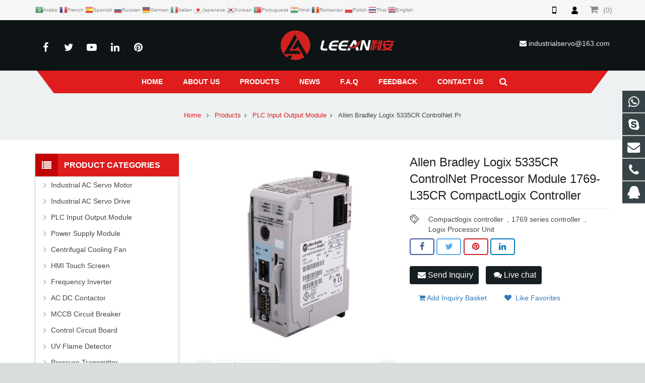

--- FILE ---
content_type: text/html; charset=utf-8
request_url: https://www.szleean.com/Allen-Bradley-Logix-5335CR-ControlNet-Processor-Module-1769-L35CR-CompactLogix-Controller-p.html
body_size: 17829
content:
 <!DOCTYPE HTML>
<html lang="en-US">
<head>

<script language="JavaScript">
document.oncontextmenu=new Function("event.returnValue=false;");
document.onselectstart=new Function("event.returnValue=false;");
</script><meta charset="UTF-8">
<meta name="viewport" content="width=device-width, initial-scale=1">
<title>Allen Bradley Logix 5335CR ControlNet Processor Module 1769-L35CR CompactLogix Controller</title>
<meta name="keywords" content="1769 Compactlogix controller" />
<meta name="description" content="New Allen Bradley Logix 5335CR ControlNet Processor Module 1769-L35CR CompactLogix Controller, It has been designed in an open style enclosure. This ControlNet processor module is used to store the network parameters and settings locally. It is available with a memory size of 1.5 MB." />

<meta property="og:locale" content="en_US" />
<meta property="og:type" content="article" />
<meta property="og:title" content="Allen Bradley Logix 5335CR ControlNet Processor Module 1769-L35CR CompactLogix Controller">

<meta property="og:url" content="https://www.szleean.com/Allen-Bradley-Logix-5335CR-ControlNet-Processor-Module-1769-L35CR-CompactLogix-Controller-p.html"/>
<meta property="og:image" content="https://www.szleean.com/Uploads/pro/Allen-Bradley-Logix-5335CR-ControlNet-Processor-Module-1769-L35CR-CompactLogix-Controller.55.3-1.jpg"> 
<meta property="og:description" content="New Allen Bradley Logix 5335CR ControlNet Processor Module 1769-L35CR CompactLogix Controller, It has been designed in an open style enclosure. This ControlNet processor module is used to store the network parameters and settings locally. It is available with a memory size of 1.5 MB.">
<link rel="shortcut icon" href="/Uploads/flash/670a27c14a931.jpg" /><link rel="canonical" href="https://www.szleean.com/Allen-Bradley-Logix-5335CR-ControlNet-Processor-Module-1769-L35CR-CompactLogix-Controller-p.html" />
<link rel='stylesheet' href='/xiaoyucms/css/xiaoyuer.css' media='all' />

<script>
			if (!/Android|webOS|iPhone|iPad|iPod|BlackBerry|IEMobile|Opera Mini/i.test(navigator.userAgent)) {
                var root = document.getElementsByTagName('html')[0] root.className += " no-touch";
            }
</script>

<style id="wp-custom-css">/* You can add your own CSS here. Click the help icon above to learn more. */ @media only screen and ( max-width: 768px ) { .extbkbox input, .extbkbox textarea{line-height: 2rem !important;height: 2rem !important; padding: 0 .8rem;} .extbkbox p{margin-bottom:1px !important;} }</style>

<!--首页Advatange变色-->
<style id="wp-custom-css">/* You can add your own CSS here. Click the help icon above to learn more. */ @media screen and (max-width: 767px) { td, th { padding: 2px !important;} } .homeadsun{padding:27px 37px;} .homeadsun:hover {background: #212E32 none repeat scroll 0 0;}</style>

<link href="/xiaoyucms/css/pro.css" rel="stylesheet">
<script type='text/javascript' src='/xiaoyucms/js/jquery.js'></script>
<script type='text/javascript' src='/xiaoyucms/js/xzoom.min.js'></script>
<script type='text/javascript' src='/xiaoyucms/js/pro.js'></script>
<script type="text/javascript">
	jQuery(function($) {
		if (jQuery(window).width() > 1023) {
			jQuery(".xzoom, .xzoom-gallery").xzoom({
				tint: "#000",
				tintOpacity: 0.25,
				lens: "#fff",
				lensOpacity: 0.1,
				defaultScale: -1,
				scroll: true,
				Xoffset: 15
			});
		}
	});
</script>		
<link rel='stylesheet' href='/xiaoyucms/css/font-awesome.min.css' type='text/css' media='all' />
<link rel='stylesheet' href='/xiaoyucms/css/swiper.min.css' type='text/css' media='all' />
<link rel='stylesheet' id='fancybox-css'  href='/xiaoyucms/css/jquery.fancybox.min.css?ver=2020.12.07' type='text/css' media='all' />
<script type='text/javascript' src='/xiaoyucms/js/swiper.min.js'></script>	

<link href="/xiaoyucms/css/sweetalert.min.css" rel="stylesheet">

<script src="/xiaoyucms/js/sweetalert.min.js"></script>

</head>
    
<body class="post-template-default single single-post single-format-standard l-body header_hor header_inpos_top state_default" itemscope="itemscope" itemtype="https://schema.org/WebPage">
<div class="l-canvas sidebar_left type_wide titlebar_default">
		
<header class="l-header pos_fixed bg_solid shadow_thin" itemscope="itemscope" itemtype="https://schema.org/WPHeader">
<link rel="stylesheet" href="/xiaoyucms/css/user.css?v=2020">
<div class="topbar at_top">
<div class="container">
<div class="pull-left" style="font-size:10px;vertical-align:middle;">
    <link rel='stylesheet' id='gtranslate-style-css'  href='/xiaoyucms/gtranslate/gtranslate-style16.css' media='all' />


<a href="#" onclick="doGTranslate('en|ar');return false;" title="Arabic" class="glink nturl notranslate"><img src="/xiaoyucms/gtranslate/flags/16/ar.png" height="16" width="16" alt="Arabic" /><span>Arabic</span></a><a href="#" onclick="doGTranslate('en|fr');return false;" title="French" class="glink nturl notranslate"><img src="/xiaoyucms/gtranslate/flags/16/fr.png" height="16" width="16" alt="French" /><span>French</span></a><a href="#" onclick="doGTranslate('en|es');return false;" title="Spanish" class="glink nturl notranslate"><img src="/xiaoyucms/gtranslate/flags/16/es.png" height="16" width="16" alt="Spanish" /><span>Spanish</span></a><a href="#" onclick="doGTranslate('en|ru');return false;" title="Russian" class="glink nturl notranslate"><img src="/xiaoyucms/gtranslate/flags/16/ru.png" height="16" width="16" alt="Russian" /><span>Russian</span></a><a href="#" onclick="doGTranslate('en|de');return false;" title="German" class="glink nturl notranslate"><img src="/xiaoyucms/gtranslate/flags/16/de.png" height="16" width="16" alt="German" /><span>German</span></a><a href="#" onclick="doGTranslate('en|it');return false;" title="Italian" class="glink nturl notranslate"><img src="/xiaoyucms/gtranslate/flags/16/it.png" height="16" width="16" alt="Italian" /><span>Italian</span></a><a href="#" onclick="doGTranslate('en|ja');return false;" title="Japanese" class="glink nturl notranslate"><img src="/xiaoyucms/gtranslate/flags/16/ja.png" height="16" width="16" alt="Japanese" /><span>Japanese</span></a><a href="#" onclick="doGTranslate('en|ko');return false;" title="Korean" class="glink nturl notranslate"><img src="/xiaoyucms/gtranslate/flags/16/ko.png" height="16" width="16" alt="Korean" /><span>Korean</span></a><a href="#" onclick="doGTranslate('en|pt');return false;" title="Portuguese" class="glink nturl notranslate"><img src="/xiaoyucms/gtranslate/flags/16/pt.png" height="16" width="16" alt="Portuguese" /><span>Portuguese</span></a><a href="#" onclick="doGTranslate('en|hi');return false;" title="Hindi" class="glink nturl notranslate"><img src="/xiaoyucms/gtranslate/flags/16/hi.png" height="16" width="16" alt="Hindi" /><span>Hindi</span></a><a href="#" onclick="doGTranslate('en|ro');return false;" title="Romanian" class="glink nturl notranslate"><img src="/xiaoyucms/gtranslate/flags/16/ro.png" height="16" width="16" alt="Romanian" /><span>Romanian</span></a><a href="#" onclick="doGTranslate('en|pl');return false;" title="Polish" class="glink nturl notranslate"><img src="/xiaoyucms/gtranslate/flags/16/pl.png" height="16" width="16" alt="Polish" /><span>Polish</span></a><a href="#" onclick="doGTranslate('en|th');return false;" title="Thai" class="glink nturl notranslate"><img src="/xiaoyucms/gtranslate/flags/16/th.png" height="16" width="16" alt="Thai" /><span>Thai</span></a><a href="#" onclick="doGTranslate('en|en');return false;" title="English" class="glink nturl notranslate"><img src="/xiaoyucms/gtranslate/flags/16/en.png" height="16" width="16" alt="English" /><span>English</span></a>
    <link rel='stylesheet' id='gtranslate-style-css'  href='/xiaoyucms/gtranslate/gtranslate-style16.css' media='all' />


<!-- GTranslate: https://gtranslate.io/ -->
<style>
.switcher {font-family:Arial;font-size:10pt;text-align:left;cursor:pointer;overflow:hidden;width:163px;line-height:17px;}
.switcher a {text-decoration:none;display:block;font-size:10pt;-webkit-box-sizing:content-box;-moz-box-sizing:content-box;box-sizing:content-box;}
.switcher a img {vertical-align:middle;display:inline;border:0;padding:0;margin:0;opacity:0.8;}
.switcher a:hover img {opacity:1;}
.switcher .selected {background:#fff linear-gradient(180deg, #efefef 0%, #fff 70%);position:relative;z-index:9999;}
.switcher .selected a {border:1px solid #ccc;color:#666;padding:3px 5px;width:151px;}
.switcher .selected a:after {height:16px;display:inline-block;position:absolute;right:5px;width:15px;background-position:50%;background-size:7px;background-image:url("data:image/svg+xml;utf8,<svg xmlns='http://www.w3.org/2000/svg' width='16' height='16' viewBox='0 0 285 285'><path d='M282 76.5l-14.2-14.3a9 9 0 0 0-13.1 0L142.5 174.4 30.3 62.2a9 9 0 0 0-13.2 0L3 76.5a9 9 0 0 0 0 13.1l133 133a9 9 0 0 0 13.1 0l133-133a9 9 0 0 0 0-13z' style='fill:%23666'/></svg>");background-repeat:no-repeat;content:""!important;transition:all .2s;}
.switcher .selected a.open:after {-webkit-transform: rotate(-180deg);transform:rotate(-180deg);}
.switcher .selected a:hover {background:#fff}
.switcher .option { position: absolute;z-index:100000;border-left:1px solid #ccc;border-right:1px solid #ccc;border-bottom:1px solid #ccc;background-color:#eee;display:none;width:161px;max-height:198px;-webkit-box-sizing:content-box;-moz-box-sizing:content-box;box-sizing:content-box;overflow-y:auto;overflow-x:hidden;}
.switcher .option a {color:#000;padding:3px 5px;}
.switcher .option a:hover {background:#fff;}
.switcher .option a.selected {background:#fff;}
#selected_lang_name {float: none;}
.l_name {float: none !important;margin: 0;}
.switcher .option::-webkit-scrollbar-track{-webkit-box-shadow:inset 0 0 3px rgba(0,0,0,0.3);border-radius:5px;background-color:#f5f5f5;}
.switcher .option::-webkit-scrollbar {width:5px;}
.switcher .option::-webkit-scrollbar-thumb {border-radius:5px;-webkit-box-shadow: inset 0 0 3px rgba(0,0,0,.3);background-color:#888;}
</style>


<script>
jQuery('.switcher .selected').click(function() {jQuery('.switcher .option a img').each(function() {if(!jQuery(this)[0].hasAttribute('src'))jQuery(this).attr('src', jQuery(this).attr('data-gt-lazy-src'))});if(!(jQuery('.switcher .option').is(':visible'))) {jQuery('.switcher .option').stop(true,true).delay(100).slideDown(500);jQuery('.switcher .selected a').toggleClass('open')}});
jQuery('.switcher .option').bind('mousewheel', function(e) {var options = jQuery('.switcher .option');if(options.is(':visible'))options.scrollTop(options.scrollTop() - e.originalEvent.wheelDelta);return false;});
jQuery('body').not('.switcher').click(function(e) {if(jQuery('.switcher .option').is(':visible') && e.target != jQuery('.switcher .option').get(0)) {jQuery('.switcher .option').stop(true,true).delay(100).slideUp(500);jQuery('.switcher .selected a').toggleClass('open')}});
</script>
<style>
#goog-gt-tt {display:none !important;}
.goog-te-banner-frame {display:none !important;}
.goog-te-menu-value:hover {text-decoration:none !important;}
.goog-text-highlight {background-color:transparent !important;box-shadow:none !important;}
body {top:0 !important;}
#google_translate_element2 {display:none!important;}
</style>

<div id="google_translate_element2"></div>
<script>
function googleTranslateElementInit2() {new google.translate.TranslateElement({pageLanguage: 'en',autoDisplay: false}, 'google_translate_element2');}
</script><script src="//translate.google.cn/translate_a/element.js?cb=googleTranslateElementInit2"></script>


<script>
function GTranslateGetCurrentLang() {var keyValue = document['cookie'].match('(^|;) ?googtrans=([^;]*)(;|$)');return keyValue ? keyValue[2].split('/')[2] : null;}
function GTranslateFireEvent(element,event){try{if(document.createEventObject){var evt=document.createEventObject();element.fireEvent('on'+event,evt)}else{var evt=document.createEvent('HTMLEvents');evt.initEvent(event,true,true);element.dispatchEvent(evt)}}catch(e){}}
function doGTranslate(lang_pair){if(lang_pair.value)lang_pair=lang_pair.value;if(lang_pair=='')return;var lang=lang_pair.split('|')[1];if(GTranslateGetCurrentLang() == null && lang == lang_pair.split('|')[0])return;var teCombo;var sel=document.getElementsByTagName('select');for(var i=0;i<sel.length;i++)if(sel[i].className.indexOf('goog-te-combo')!=-1){teCombo=sel[i];break;}if(document.getElementById('google_translate_element2')==null||document.getElementById('google_translate_element2').innerHTML.length==0||teCombo.length==0||teCombo.innerHTML.length==0){setTimeout(function(){doGTranslate(lang_pair)},500)}else{teCombo.value=lang;GTranslateFireEvent(teCombo,'change');GTranslateFireEvent(teCombo,'change')}}
if(GTranslateGetCurrentLang() != null)jQuery(document).ready(function() {var lang_html = jQuery('div.switcher div.option').find('img[alt="'+GTranslateGetCurrentLang()+'"]').parent().html();if(typeof lang_html != 'undefined')jQuery('div.switcher div.selected a').html(lang_html.replace('data-gt-lazy-', ''));});
</script>

</div>
<ul class="nav navbar-nav  navbar-right">
<li class="dropdown">
<a href="javascript:void(0)" data-toggle="dropdown" aria-haspopup="true" aria-expanded="false"><i class="mobile" style="font-size:18px"></i></a>
<div class="dropdown-menu dropdown-menu-left dropdown-caret QR-code" aria-labelledby="dLabel">
<img src="/Uploads/flash/61150582302ae.jpg">
</div>
</li>
<li class="dropdown"><a href="/user/index.html" title="Member Login" rel="nofollow">
<i class="user"></i></a>
</li>
<li class="dropdown">
<a href=" /ToInquiry/" rel="nofollow"><i class="fa fa-shopping-cart" style="font-size:18px"></i><span id="cnum" style="margin-left:10px;"></span></a>
</li>
<!--
<li class="dropdown lang">
<a href="javascript:void(0);"><i class="g10"></i>English<i class="fa fa-angle-down"></i></a>
<ul class="dropdown-menu dropdown-menu-left">
<style>
	.lang i{background-image: url("/xiaoyucms/images/ico.png");background-repeat: no-repeat;display: inline-block;width: 20px;height: 14px;vertical-align: middle;margin-right: 5px}
	.lang i.fa-angle-down{background:none;}
	.lang i.g1{background-position: 0 0}
	.lang i.g2{background-position: 0 -44px}
	.lang i.g3{background-position: 0 -88px}
	.lang i.g4{background-position: 0 -132px}
	.lang i.g5{background-position: 0 -176px}
	.lang i.g6{background-position: 0 -220px}
	.lang i.g7{background-position: 0 -264px}
	.lang i.g8{background-position: 0 -308px}
	.lang i.g9{background-position: 0 -352px}
	.lang i.g10{background-position: 0 -396px}
</style>

<li><a href='javascript:translator("en|de")' rel="nofollow"><i class="g1"></i>Deutsch </a></li>
<li><a href='javascript:translator("en|es")' rel="nofollow"><i class="g2"></i> Espanol </a></li>
<li><a href='javascript:translator("en|fr")' rel="nofollow"><i class="g3"></i> Francais </a></li>
<li><a href='javascript:translator("en|it")' rel="nofollow"><i class="g4"></i> Italiano </a></li>
<li><a href='javascript:translator("en|pt")' rel="nofollow"><i class="g5"></i> Portugues </a></li>
<li><a href='javascript:translator("en|ja")' rel="nofollow"><i class="g6"></i> Japanese </a></li>
<li><a href='javascript:translator("en|ko")' rel="nofollow"><i class="g7"></i> Korean </a></li>
<li><li><a href='javascript:translator("en|ar")' rel="nofollow"><i class="g8"></i> Arabic </a></li>
<li><a href='javascript:translator("en|ru")' rel="nofollow"><i class="g9"></i> Russian </a></li>
</ul>
</li>
-->
</ul>
</div>
</div>

<div class="l-subheader at_top">
<div class="l-subheader-h">
<div class="l-subheader-cell at_left"></div>
<div class="l-subheader-cell at_center"></div>
<div class="l-subheader-cell at_right"></div>
</div>
</div>
<div class="l-subheader at_middle">
<div class="l-subheader-h">
<div class="l-subheader-cell at_left">
<div class="w-html ush_html_1">
<p>
<div class="w-socials align_left style_default color_text index_1" style="font-size:20px;">
<div class="w-socials-list">
<div class="w-socials-item facebook">
<a class="w-socials-item-link" href="" target="_blank" rel="nofollow">
<span class="w-socials-item-link-hover"></span>
</a>
<div class="w-socials-item-popup">
<span>Facebook</span></div>
</div>
<div class="w-socials-item twitter">
<a class="w-socials-item-link" href="" target="_blank" rel="nofollow">
<span class="w-socials-item-link-hover"></span>
</a>
<div class="w-socials-item-popup">
<span>Twitter</span></div>
</div>
<div class="w-socials-item youtube">
<a class="w-socials-item-link" href="" target="_blank" rel="nofollow">
<span class="w-socials-item-link-hover"></span>
</a>
<div class="w-socials-item-popup">
<span>Youtube</span></div>
</div>
<div class="w-socials-item linkedin">
<a class="w-socials-item-link" href="" target="_blank" rel="nofollow">
<span class="w-socials-item-link-hover"></span>
</a>
<div class="w-socials-item-popup">
<span>LinkedIn</span></div>
</div>
<div class="w-socials-item pinterest">
<a class="w-socials-item-link" href="" target="_blank" rel="nofollow">
<span class="w-socials-item-link-hover"></span>
</a>
<div class="w-socials-item-popup">
<span>Pinterest</span></div>
</div>
</div>
</div>
</p>
</div>
</div>
<div class="l-subheader-cell at_center">
<div class="w-img ush_image_1">
<div class="w-img-h">
<img class="for_default" data-original="/Uploads/flash/6114e471ea566.png" alt="SHENZHEN LEEAN TRADING CO.,LTD " width="180" height="28"  />
</div>
</div>
</div>

<div class="l-subheader-cell at_right">
<div class="w-html ush_html_2">
<p>
<i class="fa fa-envelope"></i>
<a href="mailto:industrialservo@163.com">industrialservo@163.com</a></p>
</div>
</div>
</div>
</div>
<div class="l-subheader at_bottom">
<div class="l-subheader-h">
<div class="l-subheader-cell at_left"></div>
<div class="l-subheader-cell at_center">
<nav class="w-nav type_desktop animation_height height_full ush_menu_1" itemscope="itemscope" itemtype="https://schema.org/SiteNavigationElement">
<a class="w-nav-control" href="javascript:void(0);"></a>
<ul class="w-nav-list level_1 hover_simple hidden">							
<style>
	.current-menu-item {
		border: 0px solid #00AB6C;
		background-color:#555555;
	}
</style>
<li class="menu-item menu-item-type-post_type menu-item-object-page page_item w-nav-item level_1 ">
	<a class="w-nav-anchor level_1  " href="/" title="Home"><span class="w-nav-title">Home</span><span class="w-nav-arrow"></span></a>
</li>
<li class="menu-item menu-item-type-post_type menu-item-object-page w-nav-item level_1 ">
			<a class="w-nav-anchor level_1" href="/About-us.html" title="About us">
				<span class="w-nav-title">About us</span>
				<span class="w-nav-arrow"></span>
			</a>
		</li>

		
		<li class="menu-item menu-item-type-post_type menu-item-object-page menu-item-has-children w-nav-item level_1 ">
			<a class="w-nav-anchor level_1" href="/products.html" title="Products">
				<span class="w-nav-title">Products</span>
				<span class="w-nav-arrow"></span>
			</a>

			<ul class="w-nav-list level_2">

				<li class="menu-item menu-item-type-taxonomy menu-item-object-category w-nav-item level_2 ">
							<a class="w-nav-anchor level_2" href="/Industrial-servo-motor.html" title="Industrial AC Servo Motor">
								<span class="w-nav-title">Industrial AC Servo Motor</span>
								<span class="w-nav-arrow"></span>
							</a>

												</li><li class="menu-item menu-item-type-taxonomy menu-item-object-category w-nav-item level_2 ">
							<a class="w-nav-anchor level_2" href="/Industrial-servo-motor-drive.html" title="Industrial AC Servo Drive">
								<span class="w-nav-title">Industrial AC Servo Drive</span>
								<span class="w-nav-arrow"></span>
							</a>

												</li><li class="menu-item menu-item-type-taxonomy menu-item-object-category w-nav-item level_2 ">
							<a class="w-nav-anchor level_2" href="/input-output-module.html" title="PLC Input Output Module">
								<span class="w-nav-title">PLC Input Output Module</span>
								<span class="w-nav-arrow"></span>
							</a>

												</li><li class="menu-item menu-item-type-taxonomy menu-item-object-category w-nav-item level_2 ">
							<a class="w-nav-anchor level_2" href="/Power-Supply-Module.html" title="Power Supply Module">
								<span class="w-nav-title">Power Supply Module</span>
								<span class="w-nav-arrow"></span>
							</a>

												</li><li class="menu-item menu-item-type-taxonomy menu-item-object-category w-nav-item level_2 ">
							<a class="w-nav-anchor level_2" href="/Centrifugal-cooling-fan.html" title="Centrifugal Cooling Fan">
								<span class="w-nav-title">Centrifugal Cooling Fan</span>
								<span class="w-nav-arrow"></span>
							</a>

												</li><li class="menu-item menu-item-type-taxonomy menu-item-object-category w-nav-item level_2 ">
							<a class="w-nav-anchor level_2" href="/Display-Touch-Screen.html" title="HMI Touch Screen">
								<span class="w-nav-title">HMI Touch Screen</span>
								<span class="w-nav-arrow"></span>
							</a>

												</li><li class="menu-item menu-item-type-taxonomy menu-item-object-category w-nav-item level_2 ">
							<a class="w-nav-anchor level_2" href="/Frequency-Inverter.html" title="Frequency Inverter">
								<span class="w-nav-title">Frequency Inverter</span>
								<span class="w-nav-arrow"></span>
							</a>

												</li><li class="menu-item menu-item-type-taxonomy menu-item-object-category w-nav-item level_2 ">
							<a class="w-nav-anchor level_2" href="/AC-DC-Contactor.html" title="AC DC Contactor">
								<span class="w-nav-title">AC DC Contactor</span>
								<span class="w-nav-arrow"></span>
							</a>

												</li><li class="menu-item menu-item-type-taxonomy menu-item-object-category w-nav-item level_2 ">
							<a class="w-nav-anchor level_2" href="/MCCB-Circuit-Breaker.html" title="MCCB Circuit Breaker">
								<span class="w-nav-title">MCCB Circuit Breaker</span>
								<span class="w-nav-arrow"></span>
							</a>

												</li><li class="menu-item menu-item-type-taxonomy menu-item-object-category w-nav-item level_2 ">
							<a class="w-nav-anchor level_2" href="/Control-Circuit-Board.html" title="Control Circuit Board">
								<span class="w-nav-title">Control Circuit Board</span>
								<span class="w-nav-arrow"></span>
							</a>

												</li><li class="menu-item menu-item-type-taxonomy menu-item-object-category w-nav-item level_2 ">
							<a class="w-nav-anchor level_2" href="/UV-Flame-Detector.html" title="UV Flame Detector">
								<span class="w-nav-title">UV Flame Detector</span>
								<span class="w-nav-arrow"></span>
							</a>

												</li><li class="menu-item menu-item-type-taxonomy menu-item-object-category w-nav-item level_2 ">
							<a class="w-nav-anchor level_2" href="/Pressure-transmitter.html" title="Pressure Transmitter">
								<span class="w-nav-title">Pressure Transmitter</span>
								<span class="w-nav-arrow"></span>
							</a>

												</li>							<li class="menu-item menu-item-type-taxonomy menu-item-object-category menu-item-has-children w-nav-item level_2 ">
								<a class="w-nav-anchor level_2" href="/More Products.html" title="More Products">
									<span class="w-nav-title">More Products</span>
									<span class="w-nav-arrow"></span>
								</a>

								<ul class="w-nav-list level_3">
									<li class="menu-item menu-item-type-taxonomy menu-item-object-category w-nav-item level_2 ">
											<a class="w-nav-anchor level_2" href="/Relay.html" title="Relay">
												<span class="w-nav-title">Relay</span>
												<span class="w-nav-arrow"></span>
											</a>
										</li><li class="menu-item menu-item-type-taxonomy menu-item-object-category w-nav-item level_2 ">
											<a class="w-nav-anchor level_2" href="/Switch.html" title="Switch">
												<span class="w-nav-title">Switch</span>
												<span class="w-nav-arrow"></span>
											</a>
										</li><li class="menu-item menu-item-type-taxonomy menu-item-object-category w-nav-item level_2 ">
											<a class="w-nav-anchor level_2" href="/Sensor.html" title="Sensor">
												<span class="w-nav-title">Sensor</span>
												<span class="w-nav-arrow"></span>
											</a>
										</li><li class="menu-item menu-item-type-taxonomy menu-item-object-category w-nav-item level_2 ">
											<a class="w-nav-anchor level_2" href="/Valve.html" title="Valve">
												<span class="w-nav-title">Valve</span>
												<span class="w-nav-arrow"></span>
											</a>
										</li><li class="menu-item menu-item-type-taxonomy menu-item-object-category w-nav-item level_2 ">
											<a class="w-nav-anchor level_2" href="/Regulator.html" title=" Regulator">
												<span class="w-nav-title"> Regulator</span>
												<span class="w-nav-arrow"></span>
											</a>
										</li><li class="menu-item menu-item-type-taxonomy menu-item-object-category w-nav-item level_2 ">
											<a class="w-nav-anchor level_2" href="/Controller.html" title="Controller">
												<span class="w-nav-title">Controller</span>
												<span class="w-nav-arrow"></span>
											</a>
										</li><li class="menu-item menu-item-type-taxonomy menu-item-object-category w-nav-item level_2 ">
											<a class="w-nav-anchor level_2" href="/Positioner.html" title="Positioner">
												<span class="w-nav-title">Positioner</span>
												<span class="w-nav-arrow"></span>
											</a>
										</li><li class="menu-item menu-item-type-taxonomy menu-item-object-category w-nav-item level_2 ">
											<a class="w-nav-anchor level_2" href="/Thyristor.html" title="Thyristor">
												<span class="w-nav-title">Thyristor</span>
												<span class="w-nav-arrow"></span>
											</a>
										</li><li class="menu-item menu-item-type-taxonomy menu-item-object-category w-nav-item level_2 ">
											<a class="w-nav-anchor level_2" href="/Encoder.html" title="Encoder">
												<span class="w-nav-title">Encoder</span>
												<span class="w-nav-arrow"></span>
											</a>
										</li><li class="menu-item menu-item-type-taxonomy menu-item-object-category w-nav-item level_2 ">
											<a class="w-nav-anchor level_2" href="/Cable.html" title="Cable">
												<span class="w-nav-title">Cable</span>
												<span class="w-nav-arrow"></span>
											</a>
										</li><li class="menu-item menu-item-type-taxonomy menu-item-object-category w-nav-item level_2 ">
											<a class="w-nav-anchor level_2" href="/Fuse-Link.html" title="Fuse Link">
												<span class="w-nav-title">Fuse Link</span>
												<span class="w-nav-arrow"></span>
											</a>
										</li><li class="menu-item menu-item-type-taxonomy menu-item-object-category w-nav-item level_2 ">
											<a class="w-nav-anchor level_2" href="/Others.html" title="Others">
												<span class="w-nav-title">Others</span>
												<span class="w-nav-arrow"></span>
											</a>
										</li>								</ul>					</li>			</ul>
			</li><li class="menu-item menu-item-type-post_type menu-item-object-page w-nav-item level_1 ">
			<a class="w-nav-anchor level_1" href="/" title="News">
				<span class="w-nav-title">News</span>
				<span class="w-nav-arrow"></span>
			</a>
		</li>

		<li class="menu-item menu-item-type-post_type menu-item-object-page w-nav-item level_1 ">
			<a class="w-nav-anchor level_1" href="/Faq.html" title="F.A.Q">
				<span class="w-nav-title">F.A.Q</span>
				<span class="w-nav-arrow"></span>
			</a>
		</li>

		<li class="menu-item menu-item-type-post_type menu-item-object-page w-nav-item level_1 ">
			<a class="w-nav-anchor level_1" href="/ToFeedback/" title="Feedback">
				<span class="w-nav-title">Feedback</span>
				<span class="w-nav-arrow"></span>
			</a>
		</li>

		<li class="menu-item menu-item-type-post_type menu-item-object-page w-nav-item level_1 ">
			<a class="w-nav-anchor level_1" href="/Contact-us.html" title="Contact us">
				<span class="w-nav-title">Contact us</span>
				<span class="w-nav-arrow"></span>
			</a>
		</li>

		 
</ul>

<div class="w-nav-options hidden" onclick='return {&quot;mobileWidth&quot;:900,&quot;mobileBehavior&quot;:1}'></div>
</nav>
<!--导航条搜索框-->

<div class="w-search layout_modern ush_search_1">
<div class="w-search-form">
<form class="w-search-form-h" autocomplete="off" action="/search/index.html" method="get">
<div class="w-search-form-field">
<input type="text" name="name" id="us_form_search_s" placeholder="Search ..." />
<span class="w-form-row-field-bar"></span>
</div>
<div class="w-search-close"></div>
</form>
</div>
<a class="w-search-open" href="javascript:void(0);"></a>
</div>
</div>
<div class="l-subheader-cell at_right"></div>
</div>
</div>
<div class="l-subheader for_hidden hidden"></div>
</header>
			
<div class="l-titlebar size_large color_alternate">
<div class="l-titlebar-h">

<div class="g-breadcrumbs" xmlns:v="http://rdf.data-vocabulary.org/#">
 <span typeof="v:Breadcrumb">
 <a class="g-breadcrumbs-item" rel="v:url" property="v:title" href="/">Home</a></span>
<span class="g-breadcrumbs-separator"></span>
<span typeof="v:Breadcrumb">
<a rel="v:url" property="v:title" href="/products.html" title="Products">Products</a></span><span class="g-breadcrumbs-separator"></span>
<span typeof="v:Breadcrumb">
<a rel="v:url" property="v:title" href="/input-output-module.html" title="PLC Input Output Module">PLC Input Output Module</a></span><span class="g-breadcrumbs-separator"></span>
<span class="g-breadcrumbs-item">Allen Bradley Logix 5335CR ControlNet Pr</span></div>
</div>
</div>
			
<div class="l-main">
<div class="l-main-h i-cf">
<main class="l-content" itemprop="mainContentOfPage">
<article class="l-section for_blogpost preview_basic post type-post status-publish format-standard has-post-thumbnail hentry category-a-big-class category-a-small-class-one tag-four-images">

<div class="l-section-h i-cf" style="z-index:0;">
<div class="column-fluid">
						<div class="content">
							<article>
								
<!-- ProductGallery begin -->
<div class="single-product-gallery">
<div class="product-gallery-zoom">
 


<div class="product-image"><img src="/Uploads/pro/Allen-Bradley-Logix-5335CR-ControlNet-Processor-Module-1769-L35CR-CompactLogix-Controller.55.3-1.jpg" xoriginal="/Uploads/pro/Allen-Bradley-Logix-5335CR-ControlNet-Processor-Module-1769-L35CR-CompactLogix-Controller.55.3-1.jpg" class="xzoom" itemprop="image"  alt="Allen Bradley Logix 5335CR ControlNet Processor Module 1769-L35CR CompactLogix Controller"></div>
</div>
<div class="product-thumbs-wrapper">
<span class="jcarousel-control-prev radius-lt">
<i class="fa fa-angle-left"></i>
</span>
<div class="product-thumbs-gallery">
<ol class="flex-control-nav flex-control-thumbs">

<li class="flex-thumb"><img src="/Uploads/pro/Allen-Bradley-Logix-5335CR-ControlNet-Processor-Module-1769-L35CR-CompactLogix-Controller.55.3-1.jpg" xpreview="/Uploads/pro/Allen-Bradley-Logix-5335CR-ControlNet-Processor-Module-1769-L35CR-CompactLogix-Controller.55.3-1.jpg"  alt="Allen Bradley Logix 5335CR ControlNet Processor Module 1769-L35CR CompactLogix Controller"></li><li class="flex-thumb"><img src="/Uploads/pro/Allen-Bradley-Logix-5335CR-ControlNet-Processor-Module-1769-L35CR-CompactLogix-Controller.55.3-2.jpg" xpreview="/Uploads/pro/Allen-Bradley-Logix-5335CR-ControlNet-Processor-Module-1769-L35CR-CompactLogix-Controller.55.3-2.jpg"  alt="Allen Bradley Logix 5335CR ControlNet Processor Module 1769-L35CR CompactLogix Controller"></li></ol>
</div>
<span class="jcarousel-control-next radius-rt"><i class="fa fa-angle-right"></i></span>
</div>
</div>
<!-- ProductGallery end -->
								
								
								
								<div class="product-summary-wrapper">
									<div class="product-summary">
										<h1 class="product-title entry-title" itemprop="name headline">
											Allen Bradley Logix 5335CR ControlNet Processor Module 1769-L35CR CompactLogix Controller										</h1>
										<div class="product-meta-list" itemprop="description">
																																																																		<p></p>
											

<style>
    .tag_box{
        width: 100%;
        height: auto;
        z-index: 99999;
    }
    .tag_box .icon{
        width: 20px;
        height: 20px;
        background-image:url('/xiaoyucms/images/tags.png');
        background-size:20px 20px;
        float: left;
        margin-right: 10px;
        margin-bottom: 0px;
    }

    .tag_box .tagList{
        width: calc(100% - 40px);
        float: left;
        margin-right: 0px;
    }

    .tag_box .tagList .tagLi{
        height: 20px;
        line-height: 20px;
        display: inline-block;
        font-size: 14px;
    }

    .tag_box .tagList a:hover, .tag_box .tagList a:focus{
        color: #F8B62B !important;
    }

</style>
<div class="tag_box w-blog-post-meta" style="padding:0 0 5px 0 !important;">
<img src="/xiaoyucms/images/tags.png" width="20" height="0" style="float: left;">
    <div class="tagList">
        <a href="/tags/Compactlogix+controller.html" class="tagLi">Compactlogix controller</a>
            &nbsp;,&nbsp;<a href="/tags/1769+series+controller.html" class="tagLi">1769 series controller</a>
            &nbsp;,&nbsp;<a href="/tags/Logix+Processor+Unit.html" class="tagLi">Logix Processor Unit</a>
                </div>
</div>		



<section class="for_sharing" style="position:static">
    <div class="w-sharing type_outlined align_left color_default">
    <a class="w-sharing-item facebook" title="Share this" href="javascript:void(0)" data-sharing-url="https://www.szleean.com/Allen-Bradley-Logix-5335CR-ControlNet-Processor-Module-1769-L35CR-CompactLogix-Controller-p.html" data-sharing-image="https://www.szleean.com/Uploads/pro/Allen-Bradley-Logix-5335CR-ControlNet-Processor-Module-1769-L35CR-CompactLogix-Controller.55.3-1.jpg">
    <span class="w-sharing-icon"></span>
    </a>
    <a class="w-sharing-item twitter" title="Tweet this" href="javascript:void(0)" data-sharing-url="https://www.szleean.com/Allen-Bradley-Logix-5335CR-ControlNet-Processor-Module-1769-L35CR-CompactLogix-Controller-p.html" data-sharing-image="https://www.szleean.com/Uploads/pro/Allen-Bradley-Logix-5335CR-ControlNet-Processor-Module-1769-L35CR-CompactLogix-Controller.55.3-1.jpg">
    <span class="w-sharing-icon"></span>
    </a>
    <a class="w-sharing-item pinterest" title="Share this" href="javascript:void(0)" data-sharing-url="https://www.szleean.com/Allen-Bradley-Logix-5335CR-ControlNet-Processor-Module-1769-L35CR-CompactLogix-Controller-p.html" data-sharing-image="https://www.szleean.com/Uploads/pro/Allen-Bradley-Logix-5335CR-ControlNet-Processor-Module-1769-L35CR-CompactLogix-Controller.55.3-1.jpg">
    <span class="w-sharing-icon"></span>
    </a>
    <a class="w-sharing-item linkedin" title="Share this" href="javascript:void(0)" data-sharing-url="https://www.szleean.com/Allen-Bradley-Logix-5335CR-ControlNet-Processor-Module-1769-L35CR-CompactLogix-Controller-p.html" data-sharing-image="https://www.szleean.com/Uploads/pro/Allen-Bradley-Logix-5335CR-ControlNet-Processor-Module-1769-L35CR-CompactLogix-Controller.55.3-1.jpg">
    <span class="w-sharing-icon"></span>
    </a>
    </div>										
    											


</section>

											
										</div>
										<div class="product-inquiry">
											<form id="orderform" method="post" action="/ToInquiry/">
											<input type="hidden" name="ordername" value="Allen Bradley Logix 5335CR ControlNet Processor Module 1769-L35CR CompactLogix Controller - " />	
											<input type="hidden" name="pid" value="55" />	
											<a href="javascript:orderform.submit();" class="radius ease btn btn-inquiry">
												<i class="fa fa-envelope"></i>
												Send Inquiry
											</a>
											<a href="skype:live:.cid.32661ed7bc608432?chat" class="radius ease btn btn-chat">
												<i class="fa fa-comments"></i>
												Live chat
											</a>
											
											
    											
											
											
	<button class="btn btn-link" onclick="addCart(event)" type="button" data-id="55" style="margin-top:10px;" id="btn-cart"><i class="fa fa-shopping-cart"></i>&nbsp;Add Inquiry Basket</button>
	<button class="btn btn-link collect" type="button" data-id="55" style="margin-top:10px" id="btn-collect"><i class="fa fa-heart"></i>&nbsp;<span id="collect-txt"> Like Favorites</span></button>
											</form>
										</div>
									</div>
								</div>
								<div class="clearfix">
								</div>
							</article>
						</div>
					</div>
</div>  

</article>
<div id="sun" style=" margin-top:16px; margin-bottom:0px;">
<h3 style="font-size:16px;" class="wpb_area_title">
<span>Description</span></h3>
</div>
<div style="border: 1px solid #ddd; padding: 12px 18px 18px; margin-bottom:12px;">
<p style="text-align:center;">
	<strong>Allen Bradley Logix 5335CR ControlNet Processor Module 1769-L35CR CompactLogix Controller</strong>
</p>
<p>
	<br />
</p>
<hr />
<p>
	<strong><span style="font-size:14px;">Description of Logix Processor Unit&nbsp;</span></strong><span style="font-size:14px;"><strong><strong style="text-align:center;"><span style="white-space:normal;"><strong style="text-align:center;white-space:normal;"><strong style="text-align:center;white-space:normal;">1769-L35CR&nbsp;</strong></strong></span></strong></strong></span> 
</p>
<p>
	The 1769-L35CR processor module is a ControlNet processor module manufactured by Allen-Bradley. It has been designed in an open style enclosure. This ControlNet processor module is used to store the network parameters and settings locally. It is available with a memory size of 1.5 MB. The processor module has the ability to broadcast and receive system-shared tags over the network. It can be easily installed using a DIN Rail mounting base. The front panel has LED indicators to show different status updates. This standard controller module supports expansion memory by using a Compact Flash card. It can save and retrieve user applications from the expansion memory. The 1769-L35CR processor module is equipped with a single RS-232 serial port, 1 ControlNet port, 1 redundant control port (Channel B), and 1 NAP port. The NAP port can support up to 30 I/O modules at a time.<br />
The 1769-L35CR controller supports as many as 30 I/O modules in a&nbsp;<br />
maximum of 3 I/O banks with 2 expansion cables.<br />
The 1769-L35CR is used with Allen Bradley 1769 CompactLogix family. This processor has a built-in One (1) RS232 and Two (2) ControlNet communications port for redundancy. The redundant ControlNet communication port enables connection to high availability data highway where critical data are actively exchanged. The controller has a memory of and 1.5MB memory with an optionally expandable non-volatile memory with the use of 1784-CF64 or 1784-CF128 CompactFlash card. These non-volatile memory add-ons has 64 Kbytes and 128 Kbytes memory respectively. The controller can also be used for communications over DH485, DeviceNet and Ethernet using Peer to Peer messaging. RTU functionality is also supported by this processor in Full and Half duplex mode. Local RS232 ports may be used for upload and download operation, DH-485 network interfacing and ASCII communication.<br />
</p>
<p>
	<p>
		<strong>Related Models:</strong>
	</p>
	<p>
		1769-L35CRA,1769-L35CRB,1769-L35CRC,1769-L35CRD,1769-L35CRE,1769-L35CRF,1769-L35CRG,1769-L35CRH,1769-L35CRI,1769-L35CRJ,1769-L35CRK,1769-L35CRL,1769-L35CRM,1769-L35CRN,1769-L35CRO,1769-L35CRP,1769-L35CRQ,1769-L35CRR,1769-L35CRS,1769-L35CRT,1769-L35CRU,1769-L35CRV,1769-L35CRW,1769-L35CRX,1769-L35CRY,1769-L35CRZ.
	</p>
</p>
<p>
	<br />
</p>
<hr />
<strong><span style="font-size:14px;">Available 1769 Compact I/O Modules</span></strong> 
<p>
	<table style="width:100%;" cellpadding="2" cellspacing="0" border="1" bordercolor="#000000">
		<tbody>
			<tr>
				<td>
					I/O Type<br />
				</td>
				<td>
					Models of Modules
				</td>
			</tr>
			<tr>
				<td>
					AC digital<br />
				</td>
				<td>
					1769-IA8I<br />
1769-IA16<br />
1769-IM12<br />
1769-OA8<br />
1769-OA16<br />
				</td>
			</tr>
			<tr>
				<td>
					DC digital<br />
				</td>
				<td>
					1769-IG16<br />
1769-IQ16<br />
1769-IQ16F<br />
1769-IQ32<br />
1769-IQ32T<br />
1769-IQ6XOW4<br />
1769-OB8<br />
1769-OB16<br />
1769-OB16P<br />
1769-OB32<br />
1769-OB32T<br />
1769-OG16<br />
1769-OV16<br />
1769-OV32T<br />
				</td>
			</tr>
			<tr>
				<td>
					Contact <br />
				</td>
				<td>
					1769-OW8<br />
1769-OW8I<br />
1769-OW16 <br />
				</td>
			</tr>
			<tr>
				<td>
					Analog<br />
				</td>
				<td>
					1769-IF4<br />
1769-IF4I<br />
1769-IF4XOF2<br />
1769-IF4FXOF2F<br />
1769-IF8<br />
1769-IF16C<br />
1769-IF16V<br />
1769-IR6<br />
1769-IT6<br />
1769-OF2<br />
1769-OF4<br />
1769-OF4CI<br />
1769-OF4VI<br />
1769-OF8C<br />
1769-OF8V<br />
				</td>
			</tr>
			<tr>
				<td>
					Specialty <br />
				</td>
				<td>
					1769-ARM<br />
1769-ASCII<br />
1769-BOOLEAN<br />
1769-HSC<br />
				</td>
			</tr>
		</tbody>
	</table>
</p>
<hr />
<p>
	<strong><span style="font-size:14px;">I/O Module Overview</span></strong><br />
Each I/O module includes a built-in removable terminal block with finger-safe cover for connections to I/O sensors and&nbsp;actuators. The terminal block is behind a door at the front of the module. I/O wiring can be routed from beneath the&nbsp;module to the I/O terminals.
</p>
<p>
	<img src="/Uploads/image/20210830/20210830175741_84310.png" alt="" />
</p>
<hr />
<p>
	<strong><span style="font-size:14px;">Our advantage products:</span></strong> 
</p>
<p>
	<br />
<strong>AB:&nbsp; Input / Output Module / Touch Screen</strong><br />
<strong>ABB:&nbsp; Inverter/ I/O Module</strong><br />
<strong>GE: IC200/ 693 / 694 etc. series</strong><br />
<strong>SIEMENS: 6ES7 / 6EP / 6AV / 6SE etc.</strong><br />
<strong>EBMPAPST / Zhiel Abegg :&nbsp; Centrifugal Cooling fan (Use for ABB/SIEMENS inverters)</strong><br />
<strong>Mitsubishi / FANUC / Yaskawa / Panasonic / Oriental Motor: Servo Motor &amp; Servo Drive</strong> 
</p></div>
<!--
<div id="sun" style=" margin-top:30px; margin-bottom:0px;">
<h3 style="font-size:16px;" class="wpb_area_title">
<span>Inquiry Us</span></h3>
</div>
<div id="sun2" style="border: 1px solid #ddd; padding: 12px 18px 18px; margin-bottom:15px;">  
<script type="text/javascript" src="/xiaoyucms/js/layer/layer.js"></script>
    <script language="javascript" type="text/javascript">
     function checkInquirypro()
     {	 
		 if (document.Inquirypro.product.value=='')
         {
            
            layer.msg('Please put the order product!',{time:2000});
         document.Inquirypro.title.focus
         return false
         }
         if (document.Inquirypro.name.value=='')
         {
            layer.msg('Please put the name!',{time:2000});
         document.Inquirypro.name.focus
         return false
         }
          if (document.Inquirypro.email.value=='')
         {
            layer.msg('Please put the email address!',{time:2000});
         document.Inquirypro.email.focus
         return false
         }
         var Mail = document.Inquirypro.email.value;
         if(Mail.indexOf('@',0) == -1 || Mail.indexOf('.',0) == -1)
         {
            layer.msg('Please put the correct e-mail address!',{time:2000});
          
          document.Inquirypro.email.focus();
          return false;
         }
         layer.load(2,{shade:0.6});
     }
      </script>  
			  
<form action="/?m=Inquirys&a=check" method="post"  onSubmit="return checkInquirypro();" name="Inquirypro">


<p style="display:none"><label>Quantity：</label><input type="text" tabindex="1" size="22" value="" id="author" name="num"></p>
<p style="display:none"><label>Company Name：</label><input type="text" tabindex="1" size="22" value="" id="author" name="company"></p>
<p style="display:none"><label>Add：</label><input type="text" tabindex="1" size="22" value="" id="author" name="add"></p>
<p style="display:none"><label>Tel：</label><input type="text" tabindex="1" size="22" value="" id="author" name="tel"></p>
<p style="display:none"><label>Fax：</label><input type="text" tabindex="1" size="22" value="" id="author" name="fax"></p>

<p><label for="contact-name">Your Name *</label><br/><input type="text" name="name" id="contact-name" value="" placeholder="required" /></p>
<p><label for="email">Your Email *</label><br/><input type="email" name="email" id="email" value="" placeholder="required" /></p>
<p><label for="subject">Product Name</label><br/><input type="text" name="product" id="subject" value="Allen Bradley Logix 5335CR ControlNet Processor Module 1769-L35CR CompactLogix Controller - " placeholder="required" />
<input type="hidden" name="pid" value="55">
<input type="hidden" name="device" value="0"/>
</p>
<p><label for="message">Your Message *</label><br/><textarea cols="40" rows="6" name="contents" id="message" placeholder="required"></textarea></p>
<p><input type="submit" value="Send Email" /><input type="hidden" name="action" value="contactb-form" /></p>
</form>
</div>-->

<section class="l-section for_related">
<div id="sun" style=" margin-top:16px; margin-bottom:0px;">
<h3 style="font-size:16px;" class="wpb_area_title">
<span>Related Products</span></h3>
</div>
<div>
<div class="w-blog layout_classic type_grid cols_3" itemscope="itemscope" itemtype="https://schema.org/Blog">
<div class="w-blog-list">
                                 
<article class="w-blog-post a-big-class a-small-class-one post-54 post type-post status-publish format-standard has-post-thumbnail hentry category-a-big-class category-a-small-class-one tag-three-images" data-id="54" data-categories="a-big-class,a-small-class-one">
<div class="w-blog-post-h animate_fade d0">
<div class="w-blog-post-preview">
<a href="/products-7-64-p.html"  title="PEPPERL+FUCHS 203645 Function Safety SMART Transmitter Power Supply KFD2-STC5-EX2 New" >
<img width="700" height="700" data-original="/Uploads/pro/NEW-PEPPERL-FUCHS-Power-Supply-KFD2-STC5-EX2.269.1.jpg" alt="PEPPERL+FUCHS 203645 Function Safety SMART Transmitter Power Supply KFD2-STC5-EX2 New" title="PEPPERL+FUCHS 203645 Function Safety SMART Transmitter Power Supply KFD2-STC5-EX2 New" class="attachment-post-thumbnail size-post-thumbnail wp-post-image"  />
<div class="ovrlyT"></div>
<div class="ovrlyB"></div>
</a>
<div class="buttons">
<a title="PEPPERL+FUCHS 203645 Function Safety SMART Transmitter Power Supply KFD2-STC5-EX2 New" class="fa fa-shopping-cart" style="font-size:23px;" data-id="269" onclick="addCart(event)"></a>
</div>
</div>
<div class="w-blog-post-body">
<h2 class="w-blog-post-title">
<a class="entry-title" rel="bookmark" href="/products-7-64-p.html"  title="PEPPERL+FUCHS 203645 Function Safety SMART Transmitter Power Supply KFD2-STC5-EX2 New">PEPPERL+FUCHS 203645 Function Safety SMART Transmitter Power Supply KFD2-STC5-EX2 New</a></h2>
</div>
</div>
</article><article class="w-blog-post a-big-class a-small-class-one post-54 post type-post status-publish format-standard has-post-thumbnail hentry category-a-big-class category-a-small-class-one tag-three-images" data-id="54" data-categories="a-big-class,a-small-class-one">
<div class="w-blog-post-h animate_fade d0">
<div class="w-blog-post-preview">
<a href="/products-8-38-p.html"  title="YASKAWA 0.8KW SERVOPACK Servomotor Drive SGDH-08AE-S-OY Servo Amplifier 200V New" >
<img width="700" height="700" data-original="/Uploads/pro/Yaskawa-Electric-SERVOPACK-Servo-Drive-SGDH-08AE-S-OY.521.1.jpg" alt="YASKAWA 0.8KW SERVOPACK Servomotor Drive SGDH-08AE-S-OY Servo Amplifier 200V New" title="YASKAWA 0.8KW SERVOPACK Servomotor Drive SGDH-08AE-S-OY Servo Amplifier 200V New" class="attachment-post-thumbnail size-post-thumbnail wp-post-image"  />
<div class="ovrlyT"></div>
<div class="ovrlyB"></div>
</a>
<div class="buttons">
<a title="YASKAWA 0.8KW SERVOPACK Servomotor Drive SGDH-08AE-S-OY Servo Amplifier 200V New" class="fa fa-shopping-cart" style="font-size:23px;" data-id="521" onclick="addCart(event)"></a>
</div>
</div>
<div class="w-blog-post-body">
<h2 class="w-blog-post-title">
<a class="entry-title" rel="bookmark" href="/products-8-38-p.html"  title="YASKAWA 0.8KW SERVOPACK Servomotor Drive SGDH-08AE-S-OY Servo Amplifier 200V New">YASKAWA 0.8KW SERVOPACK Servomotor Drive SGDH-08AE-S-OY Servo Amplifier 200V New</a></h2>
</div>
</div>
</article><article class="w-blog-post a-big-class a-small-class-one post-54 post type-post status-publish format-standard has-post-thumbnail hentry category-a-big-class category-a-small-class-one tag-three-images" data-id="54" data-categories="a-big-class,a-small-class-one">
<div class="w-blog-post-h animate_fade d0">
<div class="w-blog-post-preview">
<a href="/products-9-39-p.html"  title=" ABB ACS800 Inverter Fans ​Blower D2D160-BE02-14 EBMPAPST Centrifugal Cooling Fan ​New" >
<img width="700" height="700" data-original="/Uploads/pro/Germany-Blower-EBMPAPST-Centrifugal-Cooling-Fan-D2D160-BE02-14.497.1.jpg" alt=" ABB ACS800 Inverter Fans ​Blower D2D160-BE02-14 EBMPAPST Centrifugal Cooling Fan ​New" title=" ABB ACS800 Inverter Fans ​Blower D2D160-BE02-14 EBMPAPST Centrifugal Cooling Fan ​New" class="attachment-post-thumbnail size-post-thumbnail wp-post-image"  />
<div class="ovrlyT"></div>
<div class="ovrlyB"></div>
</a>
<div class="buttons">
<a title=" ABB ACS800 Inverter Fans ​Blower D2D160-BE02-14 EBMPAPST Centrifugal Cooling Fan ​New" class="fa fa-shopping-cart" style="font-size:23px;" data-id="497" onclick="addCart(event)"></a>
</div>
</div>
<div class="w-blog-post-body">
<h2 class="w-blog-post-title">
<a class="entry-title" rel="bookmark" href="/products-9-39-p.html"  title=" ABB ACS800 Inverter Fans ​Blower D2D160-BE02-14 EBMPAPST Centrifugal Cooling Fan ​New"> ABB ACS800 Inverter Fans ​Blower D2D160-BE02-14 EBMPAPST Centrifugal Cooling Fan ​New</a></h2>
</div>
</div>
</article><article class="w-blog-post a-big-class a-small-class-one post-54 post type-post status-publish format-standard has-post-thumbnail hentry category-a-big-class category-a-small-class-one tag-three-images" data-id="54" data-categories="a-big-class,a-small-class-one">
<div class="w-blog-post-h animate_fade d0">
<div class="w-blog-post-preview">
<a href="/products-6-79-p.html"  title="Honeywell Flame Detector R7861A1034 Dynamic Self Check Ultraviolet Flame Amplifier New" >
<img width="700" height="700" data-original="/Uploads/pro/Honeywell-UV-Amplifier-R7861A1034.426.1.jpg" alt="Honeywell Flame Detector R7861A1034 Dynamic Self Check Ultraviolet Flame Amplifier New" title="Honeywell Flame Detector R7861A1034 Dynamic Self Check Ultraviolet Flame Amplifier New" class="attachment-post-thumbnail size-post-thumbnail wp-post-image"  />
<div class="ovrlyT"></div>
<div class="ovrlyB"></div>
</a>
<div class="buttons">
<a title="Honeywell Flame Detector R7861A1034 Dynamic Self Check Ultraviolet Flame Amplifier New" class="fa fa-shopping-cart" style="font-size:23px;" data-id="426" onclick="addCart(event)"></a>
</div>
</div>
<div class="w-blog-post-body">
<h2 class="w-blog-post-title">
<a class="entry-title" rel="bookmark" href="/products-6-79-p.html"  title="Honeywell Flame Detector R7861A1034 Dynamic Self Check Ultraviolet Flame Amplifier New">Honeywell Flame Detector R7861A1034 Dynamic Self Check Ultraviolet Flame Amplifier New</a></h2>
</div>
</div>
</article><article class="w-blog-post a-big-class a-small-class-one post-54 post type-post status-publish format-standard has-post-thumbnail hentry category-a-big-class category-a-small-class-one tag-three-images" data-id="54" data-categories="a-big-class,a-small-class-one">
<div class="w-blog-post-h animate_fade d0">
<div class="w-blog-post-preview">
<a href="/products-3-26-p.html"  title="WORLDER Air-cooled Oil Cooler YLF400 YLF600 YLF900 YLF1200 YLF1500 YLF2000 for Air Cooling New Original" >
<img width="700" height="700" data-original="/Uploads/pro/WORLDER-Oil-Cooler-YLF900.702.1.jpg" alt="WORLDER Air-cooled Oil Cooler YLF400 YLF600 YLF900 YLF1200 YLF1500 YLF2000 for Air Cooling New Original" title="WORLDER Air-cooled Oil Cooler YLF400 YLF600 YLF900 YLF1200 YLF1500 YLF2000 for Air Cooling New Original" class="attachment-post-thumbnail size-post-thumbnail wp-post-image"  />
<div class="ovrlyT"></div>
<div class="ovrlyB"></div>
</a>
<div class="buttons">
<a title="WORLDER Air-cooled Oil Cooler YLF400 YLF600 YLF900 YLF1200 YLF1500 YLF2000 for Air Cooling New Original" class="fa fa-shopping-cart" style="font-size:23px;" data-id="702" onclick="addCart(event)"></a>
</div>
</div>
<div class="w-blog-post-body">
<h2 class="w-blog-post-title">
<a class="entry-title" rel="bookmark" href="/products-3-26-p.html"  title="WORLDER Air-cooled Oil Cooler YLF400 YLF600 YLF900 YLF1200 YLF1500 YLF2000 for Air Cooling New Original">WORLDER Air-cooled Oil Cooler YLF400 YLF600 YLF900 YLF1200 YLF1500 YLF2000 for Air Cooling New Original</a></h2>
</div>
</div>
</article><article class="w-blog-post a-big-class a-small-class-one post-54 post type-post status-publish format-standard has-post-thumbnail hentry category-a-big-class category-a-small-class-one tag-three-images" data-id="54" data-categories="a-big-class,a-small-class-one">
<div class="w-blog-post-h animate_fade d0">
<div class="w-blog-post-preview">
<a href="/products-0-21-p.html"  title="Allen Bradley HIM LCD Keypad 20-HIM-A3 Human Interface Module Keyboard for Drive New" >
<img width="700" height="700" data-original="/Uploads/pro/Allen-Bradley-HIM-Keypad-20-HIM-A3.230.1.jpg" alt="Allen Bradley HIM LCD Keypad 20-HIM-A3 Human Interface Module Keyboard for Drive New" title="Allen Bradley HIM LCD Keypad 20-HIM-A3 Human Interface Module Keyboard for Drive New" class="attachment-post-thumbnail size-post-thumbnail wp-post-image"  />
<div class="ovrlyT"></div>
<div class="ovrlyB"></div>
</a>
<div class="buttons">
<a title="Allen Bradley HIM LCD Keypad 20-HIM-A3 Human Interface Module Keyboard for Drive New" class="fa fa-shopping-cart" style="font-size:23px;" data-id="230" onclick="addCart(event)"></a>
</div>
</div>
<div class="w-blog-post-body">
<h2 class="w-blog-post-title">
<a class="entry-title" rel="bookmark" href="/products-0-21-p.html"  title="Allen Bradley HIM LCD Keypad 20-HIM-A3 Human Interface Module Keyboard for Drive New">Allen Bradley HIM LCD Keypad 20-HIM-A3 Human Interface Module Keyboard for Drive New</a></h2>
</div>
</div>
</article>								 
</div>
</div>
</div>
</section>
</main>
<aside class="l-sidebar at_left default_sidebar" itemscope="itemscope" itemtype="https://schema.org/WPSideBar">
<div id="categories-2" class="widget widget_categories">
<h3 class="widgettitle">Product Categories</h3>
<ul>
	<!--//没有分类<li class="cat-item">
		<ul class="children">-->
						<li class="cat-item">			<a href="/Industrial-servo-motor.html">Industrial AC Servo Motor</a>
					</li>				<li class="cat-item">			<a href="/Industrial-servo-motor-drive.html">Industrial AC Servo Drive</a>
					</li>				<li class="cat-item">			<a href="/input-output-module.html">PLC Input Output Module</a>
					</li>				<li class="cat-item">			<a href="/Power-Supply-Module.html">Power Supply Module</a>
					</li>				<li class="cat-item">			<a href="/Centrifugal-cooling-fan.html">Centrifugal Cooling Fan</a>
					</li>				<li class="cat-item">			<a href="/Display-Touch-Screen.html">HMI Touch Screen</a>
					</li>				<li class="cat-item">			<a href="/Frequency-Inverter.html">Frequency Inverter</a>
					</li>				<li class="cat-item">			<a href="/AC-DC-Contactor.html">AC DC Contactor</a>
					</li>				<li class="cat-item">			<a href="/MCCB-Circuit-Breaker.html">MCCB Circuit Breaker</a>
					</li>				<li class="cat-item">			<a href="/Control-Circuit-Board.html">Control Circuit Board</a>
					</li>				<li class="cat-item">			<a href="/UV-Flame-Detector.html">UV Flame Detector</a>
					</li>				<li class="cat-item">			<a href="/Pressure-transmitter.html">Pressure Transmitter</a>
					</li>				<li class="cat-item">			<a href="/More Products.html">More Products</a>
			<ul class="children">
										<li class="cat-item">							<a href="/Relay.html">Relay</a>
						</li>						<li class="cat-item">							<a href="/Switch.html">Switch</a>
						</li>						<li class="cat-item">							<a href="/Sensor.html">Sensor</a>
						</li>						<li class="cat-item">							<a href="/Valve.html">Valve</a>
						</li>						<li class="cat-item">							<a href="/Regulator.html"> Regulator</a>
						</li>						<li class="cat-item">							<a href="/Controller.html">Controller</a>
						</li>						<li class="cat-item">							<a href="/Positioner.html">Positioner</a>
						</li>						<li class="cat-item">							<a href="/Thyristor.html">Thyristor</a>
						</li>						<li class="cat-item">							<a href="/Encoder.html">Encoder</a>
						</li>						<li class="cat-item">							<a href="/Cable.html">Cable</a>
						</li>						<li class="cat-item">							<a href="/Fuse-Link.html">Fuse Link</a>
						</li>						<li class="cat-item">							<a href="/Others.html">Others</a>
						</li>			</ul>		</li>		<!--//没有分类</ul>
	//没有分类</li>--></ul>
</div>

<div id="search-2" class="widget widget_search">
<div class="w-form for_search" id="us_form_1">
<form class="w-form-h" autocomplete="off" action="/search/index.html" method="get">
<div class="w-form-row for_s">
<div class="w-form-row-label">
<label for="us_form_1_s"></label>
</div>
<div class="w-form-row-field">
<input type="text" name="name" id="us_form_1_s" value="" placeholder="Search ..." />
<span class="w-form-row-field-bar"></span>
</div>
<div class="w-form-row-state"></div>
</div>
<div class="w-form-row for_submit">
<div class="w-form-row-field">
<button class="w-btn" type="submit">
<span class="g-preloader type_1"></span>
<span class="w-btn-label">Search</span></button>
</div>
</div>
<div class="w-form-message"></div>
</form>
</div>
</div>
<div id="tag_cloud-2" class="widget widget_tag_cloud">
<h3 class="widgettitle">Links</h3>
<div class="tagcloud">
</div> 
</div>

<div id="text-3" class="widget widget_text">
<div class="textwidget">
<div class="sidebaremg">
<p>
<a href="" target="_blank" rel="nofollow">
<img class="alignnone size-full wp-image-170" src="/Uploads/flash/6708f6819101b.jpg" alt="内页左侧广告1" width="300" /></a>
</p></div>
</div>
</div>
</aside>						
</div>
</div>
</div>
<!--底部-->
<footer class="l-footer layout_compact" itemscope="itemscope" itemtype="https://schema.org/WPFooter">
<section class="l-section wpb_row height_small color_footer-top">
<div class="l-section-h i-cf">
<div class="g-cols type_default valign_top">
<div class="vc_col-sm-3 wpb_column vc_column_container animate_afb d0">
<div class="vc_column-inner">
<div class="wpb_wrapper">
<div class="wpb_text_column ">
<div class="wpb_wrapper">
<h4><span class="colored">Latest</span>Post</h4>
<ul style="margin:0px;" class="postsunlons">
<li style="padding:4px 0 0 0;">
<div class="imgsunpost">
<a href="/new-49-929-n.html" title="Application of Servomotor and Servo Drive">
                        <img class="lazy" data-original="/Uploads/news/680387b1c3ea7.jpg" alt="Application of Servomotor and Servo Drive">
						

</a>
</div>
<div class="infosunpost">
<div style="font-weight: 300; font-size: 14px; color: #444; margin:-4px 0 0 0;">
<a href="/new-49-929-n.html" title="Application of Servomotor and Servo Drive">Application of Servomotor and Servo Driv</a></div>
<time class="sunlonsdate">2025-04-19</time></div>
<div class="clear"></div>
</li>     
</ul>
</div>
</div>
</div>
</div>
</div>
<div class="vc_col-sm-3 wpb_column vc_column_container animate_afb d1">
<div class="vc_column-inner">
<div class="wpb_wrapper">
<div class="wpb_text_column ">
<div class="wpb_wrapper">
<h4>Feedback</h4>
</div>
</div>
<script>function checkInquiryc(){if (document.Inquiryc.name.value==''){alert('Please put the name!');document.Inquiryc.name.focus
         return false}if (document.Inquiryc.email.value==''){alert('Please put the email address!');document.Inquiryc.email.focus
         return false}var Mail = document.Inquiryc.email.value;if(Mail.indexOf('@',0) == -1 || Mail.indexOf('.',0) == -1){alert('Please put the correct e-mail address！');document.Inquiryc.email.focus();return false}}</script> 
<form action="/?m=Feedbacks&amp;a=check2" method="post" id="ryansa_contact_formsunlons" onSubmit="return checkInquiryc();" name="Inquiryc" >
<input type="text" style="height: 40px; max-width:95%; background-color: #f1f1f1; color: #444; margin-bottom:8px;" name="name" placeholder="*Name"  />
<input type="email" style="height: 40px; max-width:95%; background-color: #f1f1f1; color: #444; margin-bottom:8px;" name="email" placeholder="*Email" />
<textarea style="height: 90px; max-width:95%; background-color: #f1f1f1; color: #444; margin-bottom:8px;" name="contents" placeholder="*Message" ></textarea>
<input type="submit" id="subjectsun" value="Submit" />
<!--<button class="btn btn-danger page-btn" type="submit" name="button" value="Send" style="">Send</button>-->
</form>
</div>
</div>
</div>
<div class="vc_col-sm-3 wpb_column vc_column_container animate_afb d1">
<div class="vc_column-inner">
<div class="wpb_wrapper">
<div class="wpb_text_column ">
<div class="wpb_wrapper">
<h4>Contact Us</h4>
<p><i class="fa fa-qq"></i>
<a href="http://wpa.qq.com/msgrd?v=3&uin=784637654&site=qq&menu=yes" target="_blank" rel="nofollow">784637654</a></p><p><i class="fa fa-whatsapp"></i>
<a href="whatsapp://send?text=Hello&phone=+86-13066855883&abid=+86-13066855883" target="_blank" rel="nofollow"> +86-13066855883</a></p><p><i class="fa fa-phone"></i> <a href="tel:+86 13066855883" target="_blank" rel="nofollow">+86 13066855883</a></p><p><i class="fa fa-envelope"></i>
<a href="mailto:industrialservo@163.com" target="_blank" rel="nofollow">industrialservo@163.com</a></p><p><i class="fa fa-skype"></i>
<a href="skype:live:.cid.32661ed7bc608432?chat" target="_blank" rel="nofollow"> live:.cid.32661ed7bc608432</a></p><p><i class="fa fa-map-marker"></i> Room 18C, Block Jian, Jihao Garden,No.1036Huali Road,Luohu District,Shenzhen,518001,China</p></div>
</div>
</div>
</div>
</div>
<div class="vc_col-sm-3 wpb_column vc_column_container animate_afb d2">
<div class="vc_column-inner">
<div class="wpb_wrapper">
<div class="wpb_text_column ">
<div class="wpb_wrapper">
<h4>MOBILE WEBSITE</h4>
<div class="footerrq">
<p>
<img data-original="/Uploads/flash/61150582302ae.jpg" alt="" width="280" height="280" class="alignnone size-full wp-image-243" /></p>
</div>
</div>
</div>
</div>
</div>
</div>
</div>
</div>

</section>
<section class="l-section wpb_row height_small color_footer-bottom"><div class="l-section-h i-cf"><div class="g-cols type_default valign_top"><div class="vc_col-sm-12 wpb_column vc_column_container"><div class="vc_column-inner"><div class="wpb_wrapper"><div class="wpb_text_column "><div class="wpb_wrapper"><div style="text-align: center;"><p>Copyright © 2013-2021 SHENZHEN LEEAN TRADING CO.,LTD All Rights Reserved. </p></div></div></div></div></div></div></div></div></section>

<style>
body,ul,li,span,th,td{
	margin: 0 auto;
	padding: 0;
	border: 0;
	outline: 0
}

.mobi-bar {
	width: 100%;
	font-size: 1em;
	text-align: center;
	background: #222;
	display: none;
	overflow: hidden;
	position: fixed;
	bottom: 0;
	left: 0;
	z-index: 9999
}

.mobi-bar li {
	width: 25%;
	display: table-cell
}

.mobi-bar li span {
	font-style: normal;
	display: block;
	clear: both
}

.mobi-bar li a {
	padding: 5px 0 0;
	border-left: 1px solid #2a2a2a;
	border-right: 1px solid #111;
	color: #eee;
	display: block
}

.mobi-bar li a:active,.mobi-bar li a:hover {
	background-color: #222;
	text-decoration: none
}

.mobi-bar li:first-child a {
	border-left: 0
}

.mobi-bar li:last-child a {
	border-right: 0
}

@media only screen and (max-width:768px) {
	.mobi-bar {
		display: table;
		text-align: center
	}
}

</style>
<ul class="mobi-bar">
<li>
<a href="skype:live:.cid.32661ed7bc608432?chat" target="_blank" rel="nofollow">

<svg t="1580969605692" class="icon" viewBox="0 0 1024 1024" version="1.1" xmlns="http://www.w3.org/2000/svg" p-id="13487" width="20" height="20"><path d="M936.8 588.114286c4.685714-25.714286 7.2-52 7.2-78.285715 0-58.285714-11.428571-114.857143-33.942857-168-21.714286-51.428571-52.914286-97.6-92.571429-137.257142a429.474286 429.474286 0 0 0-137.257143-92.457143c-53.257143-22.514286-109.714286-33.942857-168-33.942857-27.428571 0-54.971429 2.628571-81.714285 7.771428A257.257143 257.257143 0 0 0 310.4 56c-68.228571 0-132.457143 26.628571-180.685714 74.857143A254 254 0 0 0 54.857143 311.542857c0 43.428571 11.2 86.171429 32.114286 123.885714-4.228571 24.457143-6.514286 49.485714-6.514286 74.4 0 58.285714 11.428571 114.857143 33.942857 168 21.714286 51.428571 52.8 97.6 92.457143 137.257143 39.657143 39.657143 85.828571 70.742857 137.257143 92.457143 53.257143 22.514286 109.714286 33.942857 168 33.942857 25.371429 0 50.742857-2.285714 75.657143-6.742857 38.285714 21.6 81.485714 33.142857 125.714285 33.142857 68.228571 0 132.457143-26.514286 180.685715-74.857143 48.342857-48.228571 74.857143-112.457143 74.857142-180.685714 0.114286-43.428571-11.085714-86.285714-32.228571-124.228571z m-422.857143 186.171428c-153.371429 0-221.942857-75.428571-221.942857-131.885714 0-29.028571 21.371429-49.257143 50.857143-49.257143 65.6 0 48.685714 94.285714 171.085714 94.285714 62.742857 0 97.371429-34.057143 97.371429-68.914285 0-20.914286-10.285714-44.228571-51.657143-54.4l-136.457143-34.057143c-109.828571-27.542857-129.828571-86.971429-129.828571-142.742857 0-115.885714 109.142857-159.428571 211.657142-159.428572 94.4 0 205.714286 52.228571 205.714286 121.714286 0 29.828571-25.828571 47.085714-55.314286 47.085714-56 0-45.714286-77.485714-158.514285-77.485714-56 0-86.971429 25.371429-86.971429 61.6s44.228571 47.771429 82.628572 56.571429l101.028571 22.4c110.628571 24.685714 138.628571 89.257143 138.628571 150.057142 0 94.057143-72.342857 164.457143-218.285714 164.457143z" p-id="13488" fill="#ffffff"></path></svg>
<span>Skype.</span></a>
</li>

<li>
<a href="mailto:industrialservo@163.com" target="_blank" rel="nofollow">
<svg t="1580968004800" class="icon" viewBox="0 0 1365 1024" version="1.1" xmlns="http://www.w3.org/2000/svg" p-id="10901" width="20" height="20"><path d="M1359.35 962.136l-408.149-474.71 408.625-423.363c2.912 8.736 4.933 17.888 4.933 27.515v841.616c0 10.163-2.199 19.79-5.408 28.942zM817.727 483.564L682.41 589.524l-134.9-105.722-68.521-53.604L67.926 4.933C76.424 2.496 85.219 0.773 94.49 0.773h1175.957c9.27 0 18.007 1.723 26.505 4.16L886.128 429.9l-68.402 53.663zM5.586 962.136a85.635 85.635 0 0 1-5.408-28.942V91.578c0-9.627 2.02-18.779 4.933-27.515l408.863 423.542L5.586 962.135zM682.41 697.92L882.74 541.03l413.142 479.107a94.728 94.728 0 0 1-25.435 3.863H94.49c-8.855 0-17.293-1.605-25.435-3.803l413.38-478.929L682.409 697.92z" p-id="10902" fill="#ffffff"></path></svg>
<span>E-mail</span></a>
</li>

<li>
<a href="whatsapp://send?text=Hello&phone=&abid=" target="_blank" rel="nofollow">
<svg t="1580968043481" class="icon" viewBox="0 0 1024 1024" version="1.1" xmlns="http://www.w3.org/2000/svg" p-id="11738" width="20" height="20"><path d="M511.872427 0h0.256C794.45376 0 1024.000427 229.674667 1024.000427 512s-229.589333 512-511.872 512c-104.106667 0-200.704-31.018667-281.6-84.565333L33.707093 1002.325333l63.786667-190.250666A508.245333 508.245333 0 0 1 0.000427 512C0.000427 229.674667 229.58976 0 511.872427 0zM365.39776 281.429333c-9.770667-23.338667-17.194667-24.234667-32-24.832A285.525333 285.525333 0 0 0 316.50176 256c-19.285333 0-39.424 5.632-51.626667 18.048C250.155093 289.109333 213.33376 324.266667 213.33376 396.501333c0 72.149333 52.778667 141.952 59.861333 151.722667 7.424 9.728 102.912 160 251.093334 221.226667 115.925333 47.914667 150.314667 43.477333 176.725333 37.845333 38.528-8.277333 86.826667-36.693333 98.986667-70.954667 12.16-34.346667 12.16-63.616 8.618666-69.845333-3.584-6.186667-13.354667-9.728-28.16-17.152-14.848-7.381333-86.869333-42.88-100.522666-47.616-13.354667-4.992-26.069333-3.242667-36.138667 10.965333-14.250667 19.797333-28.16 39.936-39.466667 52.053334-8.874667 9.472-23.424 10.666667-35.541333 5.632-16.298667-6.826667-61.952-22.784-118.314667-72.789334-43.562667-38.741333-73.216-86.954667-81.792-101.418666-8.618667-14.805333-0.896-23.381333 5.930667-31.36 7.381333-9.173333 14.506667-15.658667 21.930667-24.234667 7.424-8.576 11.52-13.013333 16.298666-23.082667 5.034667-9.770667 1.493333-19.84-2.090666-27.221333-3.541333-7.381333-33.194667-79.573333-45.354667-108.8z" fill="#ffffff" p-id="11739"></path></svg>
<span>Whatsapp</span></a>
</li>
<li>
<a href="/ToInquiry/" target="_blank" rel="nofollow">
<svg t="1580968083638" class="icon" viewBox="0 0 1024 1024" version="1.1" xmlns="http://www.w3.org/2000/svg" p-id="12649" width="20" height="20"><path d="M800.941 406.572a363.67 363.67 0 0 1-2.763 25.749C776.735 580.909 658.932 688.77 518.094 688.77H472.22l-8.406 8.764c31.631 58.692 90.435 97.028 156.53 97.028h45.593l90.226 94.185a30.17 30.17 0 0 0 21.808 9.327c3.777 0 7.586-0.71 11.257-2.186 11.43-4.57 18.909-15.668 18.909-27.981v-76.995c83.988-17.422 146.168-96.328 146.168-191.625 0-97.472-66.654-178.233-153.365-192.715z" fill="#ffffff" p-id="12650"></path><path d="M755.185 426.126c2.1-14.6 3.112-27.722 3.112-40.17 0-142.983-107.756-259.337-240.202-259.337h-207.53c-132.46 0-240.221 116.354-240.221 259.338 0 128.374 84.829 234.279 198.528 255.466v109.324a35.16 35.16 0 0 0 22.053 32.62c4.262 1.699 8.685 2.546 13.072 2.546 9.436 0 18.65-3.803 25.412-10.857l124.25-129.748h64.436c119.042 0.001 218.742-92.174 237.09-219.182zM243.792 305.801h337.615c9.438 0 17.13 8.124 17.13 18.106 0 9.986-7.692 18.096-17.13 18.096H243.792c-9.455 0-17.139-8.11-17.139-18.096 0-9.982 7.683-18.106 17.139-18.106z m202.705 167.99H243.792c-9.455 0-17.139-8.105-17.139-18.075 0-10.007 7.684-18.13 17.139-18.13h202.705c9.436 0 17.144 8.123 17.144 18.13 0 9.97-7.708 18.074-17.144 18.074z" fill="#ffffff" p-id="12651"></path></svg>
<span>Inquiry</span></a>
</li>
</ul>
<p id="web_share"></p>
<script>if (/Android|webOS|iPhone|iPad|iPod|BlackBerry|IEMobile|Opera Mini/i.test(navigator.userAgent)) {
var web_share = document.getElementById('web_share');web_share.remove();}</script>
<div class="online">
<div class="yb_conct" style="position:relative;">
<a href="https://api.whatsapp.com/send?phone=+86-13066855883" target="_blank" rel="nofollow">
<span class="yb_bar fa fa-whatsapp fa-2x" title="whatsapp"></span>
</a><a href="skype:live:.cid.32661ed7bc608432?chat" target="_blank" rel="nofollow">
<span class="yb_bar fa fa-skype fa-2x" title="Skype"></span>
</a><a href="mailto:industrialservo@163.com" target="_blank" rel="nofollow">
<span class="yb_bar fa fa-envelope fa-2x" title="Email"></span>
</a><a href="tel:+86 13066855883" target="_blank" rel="nofollow">
<span class="yb_bar fa fa-phone fa-2x" title="Call us"></span>
</a><a href="http://wpa.qq.com/msgrd?v=3&uin=784637654&site=qq&menu=yes" target="_blank" rel="nofollow">
<span class="yb_bar fa fa-qq fa-2x" title="QQ"></span>
</a></div>

<a href="javascript:;" rel="nofollow" id="scrollUp"></a>
</div>

</footer>
        <a class="w-header-show" href="javascript:void(0);"></a>
        <a class="w-toplink" href="#" title="Back to top"></a>
        <script type="text/javascript">if (window.$us === undefined) window.$us = {};
            $us.canvasOptions = ($us.canvasOptions || {});
            $us.canvasOptions.disableEffectsWidth = 900;
            $us.canvasOptions.responsive = true;
            $us.langOptions = ($us.langOptions || {});
            $us.langOptions.magnificPopup = ($us.langOptions.magnificPopup || {});
            $us.langOptions.magnificPopup.tPrev = 'Previous (Left arrow key)'; // Alt text on left arrow $us.langOptions.magnificPopup.tNext = 'Next (Right arrow key)'; // Alt text on right arrow $us.langOptions.magnificPopup.tCounter = '%curr% of %total%'; // Markup for "1 of 7" counter $us.navOptions = ($us.navOptions || {}); $us.navOptions.mobileWidth = 900; $us.navOptions.togglable = true; $us.ajaxLoadJs = false; $us.templateDirectoryUri = '//wp001.soho-wp.com/wp-content/themes/sohowp'; 
            </script>
        <style type="text/css"></style>
        <script type="text/javascript" async="async"></script>
        <script type="text/javascript">$us.headerSettings = {
                "default": {
                    "options": {
                        "orientation": "hor",
                        "sticky": "1",
                        "scroll_breakpoint": "100",
                        "transparent": "0",
                        "width": 300,
                        "elm_align": "center",
                        "shadow": "thin",
                        "top_show": "0",
                        "top_height": "40",
                        "top_sticky_height": "40",
                        "top_fullwidth": 0,
                        "middle_height": "70",
                        "middle_sticky_height": "0",
                        "middle_fullwidth": 0,
                        "bg_img": "",
                        "bg_img_wrapper_start": "",
                        "bg_img_size": "cover",
                        "bg_img_repeat": "repeat",
                        "bg_img_attachment": "scroll",
                        "bg_img_position": "top center",
                        "bgimage_wrapper_end": "",
                        "bottom_show": 1,
                        "bottom_height": "45",
                        "bottom_sticky_height": "45",
                        "bottom_fullwidth": 0
                    },
                    "layout": {
                        "top_left": [],
                        "top_center": [],
                        "top_right": [],
                        "middle_left": ["html:1"],
                        "middle_center": ["image:1"],
                        "middle_right": ["html:2"],
                        "bottom_left": [],
                        "bottom_center": ["menu:1", "search:1"],
                        "bottom_right": [],
                        "hidden": []
                    }
                },
                "tablets": {
                    "options": {
                        "orientation": "hor",
                        "sticky": "1",
                        "scroll_breakpoint": 100,
                        "transparent": "0",
                        "width": 300,
                        "elm_align": "center",
                        "shadow": "thin",
                        "top_show": 0,
                        "top_height": 36,
                        "top_sticky_height": 36,
                        "top_fullwidth": 0,
                        "middle_height": 50,
                        "middle_sticky_height": 50,
                        "middle_fullwidth": 0,
                        "bg_img": "",
                        "bg_img_wrapper_start": "",
                        "bg_img_size": "cover",
                        "bg_img_repeat": "repeat",
                        "bg_img_attachment": "scroll",
                        "bg_img_position": "top center",
                        "bgimage_wrapper_end": "",
                        "bottom_show": "0",
                        "bottom_height": 50,
                        "bottom_sticky_height": 50,
                        "bottom_fullwidth": 0
                    },
                    "layout": {
                        "top_left": [],
                        "top_center": [],
                        "top_right": [],
                        "middle_left": ["image:1"],
                        "middle_center": [],
                        "middle_right": ["search:1", "menu:1"],
                        "bottom_left": [],
                        "bottom_center": [],
                        "bottom_right": [],
                        "hidden": ["html:1", "html:2"]
                    }
                },
                "mobiles": {
                    "options": {
                        "orientation": "hor",
                        "sticky": "0",
                        "scroll_breakpoint": "50",
                        "transparent": "0",
                        "width": 300,
                        "elm_align": "center",
                        "shadow": "none",
                        "top_show": 0,
                        "top_height": 36,
                        "top_sticky_height": 36,
                        "top_fullwidth": 0,
                        "middle_height": 50,
                        "middle_sticky_height": "50",
                        "middle_fullwidth": 0,
                        "bg_img": "",
                        "bg_img_wrapper_start": "",
                        "bg_img_size": "cover",
                        "bg_img_repeat": "repeat",
                        "bg_img_attachment": "scroll",
                        "bg_img_position": "top center",
                        "bgimage_wrapper_end": "",
                        "bottom_show": "0",
                        "bottom_height": 50,
                        "bottom_sticky_height": 50,
                        "bottom_fullwidth": 0
                    },
                    "layout": {
                        "top_left": [],
                        "top_center": [],
                        "top_right": [],
                        "middle_left": ["image:1"],
                        "middle_center": [],
                        "middle_right": ["search:1", "menu:1"],
                        "bottom_left": [],
                        "bottom_center": [],
                        "bottom_right": [],
                        "hidden": ["html:1", "html:2"]
                    }
                }
            };</script>

        <script type='text/javascript' src='/xiaoyucms/js/jquery-migrate.min.js'></script>
        <script type='text/javascript' src='/xiaoyucms/js/jquery.magnific-popup.js'></script>
        <script type='text/javascript' src='/xiaoyucms/js/xiaoyuer.min.js'></script>
        <script type='text/javascript' src='/xiaoyucms/js/jquery.royalslider.min.js'></script>
        <script type="text/javascript">
			/* Impreza elements customizations */
            (function($) {
                "use strict";
                $.fn.wSearch = function() {
                    return this.each(function() {
                        var $this = $(this),
                        $input = $this.find('input[name="s"]'),
                        focusTimer = null;
                        var show = function() {
                            $this.addClass('active');
                            focusTimer = setTimeout(function() {
                                $input.focus();
                            },
                            300);
                        };
                        var hide = function() {
                            clearTimeout(focusTimer);
                            $this.removeClass('active');
                            $input.blur();
                        };
                        $this.find('.w-search-open').click(show);
                        $this.find('.w-search-close').click(hide);
                        $input.keyup(function(e) {
                            if (e.keyCode == 27) hide();
                        });
                    });
                };
                $(function() {
                    jQuery('.w-search').wSearch();
                });
            })(jQuery);
            jQuery('.w-tabs').wTabs();
            jQuery(function($) {
                $('.w-blog').wBlog();
            });
            jQuery(function($) {
                $('.w-portfolio').wPortfolio();
            });
		</script>
<script type="text/javascript">
			if (/Android|webOS|iPhone|iPad|iPod|BlackBerry|IEMobile|Opera Mini/i.test(navigator.userAgent)) {
                jQuery('input[name=device]').val(1);
            }
</script>
<script src="/xiaoyucms/js/cart.js"></script>
<script src="/xiaoyucms/js/t.min.js"></script>
<script src="/xiaoyucms/js/return-top.js"></script>
</body>
</html>

--- FILE ---
content_type: text/css
request_url: https://www.szleean.com/xiaoyucms/css/xiaoyuer.css
body_size: 180
content:
@import url("xiaoyuer.min.css");
@import url("style.min.css");
@import url("responsive.min.css");
@import url("style.css");
@import url("zzshe.css");
@import url("return-top.css");